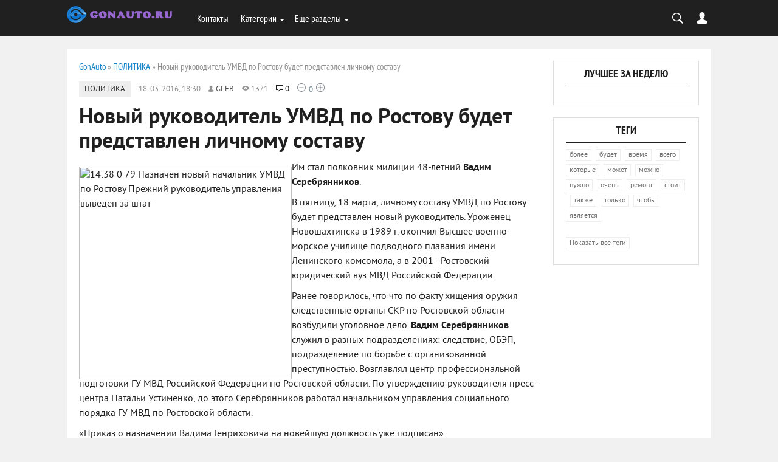

--- FILE ---
content_type: text/html; charset=UTF-8
request_url: https://gonauto.ru/politika/17879-noviy-rukovoditel-umvd-po-rostovu-budet-predstavlen-lichnomu-sostavu.html
body_size: 8669
content:
﻿<!DOCTYPE html>
<html lang="ru-RU">
<head>
<meta http-equiv="Content-Type" content="text/html; charset=utf-8" />
<title>Новый руководитель УМВД по Ростову будет представлен личному составу &raquo; Гон Авто | Самые интересные новости в сети на Gon Auto</title>
<meta name="description" content="Им стал полковник милиции 48-летний Вадим Серебрянников.В пятницу, 18 марта, личному составу УМВД по Ростову будет представлен новый руководитель. Уроженец Новошахтинска в 1989 г. окончил Высшее" />
<meta name="keywords" content="по Ростовской, области, Серебрянников, Российской, Федерации, Вадим, Возглавлял, преступностью, центр, профессиональной, подготовки ГУ, возбудили, с организованной, подразделение, разных, служил, подразделениях, следствие, уголовное, По утверждению" />
<meta name="generator" content="News gonauto (http://gonauto.ru)" />
<meta property="og:site_name" content="Гон Авто | Самые интересные новости в сети на Gon Auto" />
<meta property="og:type" content="article" />
<meta property="og:title" content="Новый руководитель УМВД по Ростову будет представлен личному составу" />
<meta property="og:url" content="https://gonauto.ru/politika/17879-noviy-rukovoditel-umvd-po-rostovu-budet-predstavlen-lichnomu-sostavu.html" />
<link rel="search" type="application/opensearchdescription+xml" href="https://gonauto.ru/engine/opensearch.php" title="Гон Авто | Самые интересные новости в сети на Gon Auto" />
<link rel="alternate" type="application/rss+xml" title="Гон Авто | Самые интересные новости в сети на Gon Auto" href="https://gonauto.ru/rss.xml" />
<script type="text/javascript" src="/engine/classes/js/jquery.js"></script>
<script type="text/javascript" src="/engine/classes/js/jqueryui.js"></script>
<script type="text/javascript" src="/engine/classes/js/dle_js.js"></script>
<script type="text/javascript" src="/engine/classes/masha/masha.js"></script>
<script type="text/javascript" src="http://ajax.googleapis.com/ajax/libs/webfont/1/webfont.js"></script>
<script type="text/javascript" src="/engine/editor/scripts/webfont.js"></script>
<link media="screen" href="/engine/editor/css/default.css" type="text/css" rel="stylesheet" />

<meta name="viewport" content="width=device-width, initial-scale=1.0">
<meta name="apple-mobile-web-app-capable" content="yes">
<meta name="apple-mobile-web-app-status-bar-style" content="default">

<meta 
	name="sputnik-verification" 
	content="WKrFR4wliq9j61Dg"
/>

<link rel="shortcut icon" href="/templates/BloggyBlue/images/favicon.ico" type="image/x-icon" />
<link rel="apple-touch-icon" href="/templates/BloggyBlue/images/banners_11-1.jpg">
<link rel="apple-touch-icon" sizes="72x72" href="/templates/BloggyBlue/images/apple-touch-icon-72x72.png">
<link rel="apple-touch-icon" sizes="114x114" href="/templates/BloggyBlue/images/apple-touch-icon-114x114.png">
<link media="screen" href="/templates/BloggyBlue/css/style.css"  rel="stylesheet" />
<link media="screen" href="/templates/BloggyBlue/css/engine.css"  rel="stylesheet" />
<link media="screen" href="/templates/BloggyBlue/css/adaptive.css"  rel="stylesheet" />
<script type="text/javascript" src="/templates/BloggyBlue/js/libs.js"></script>
<script type="text/javascript" src="//vk.com/js/api/openapi.js?101"></script>
<!--[if lt IE 9]>
    <script src="http://css3-mediaqueries-js.googlecode.com/svn/trunk/css3-mediaqueries.js"></script>
    <script src="http://html5shim.googlecode.com/svn/trunk/html5.js"></script>
<![endif]-->
</head>
<body>
<script type="text/javascript">
<!--
var dle_root       = '/';
var dle_admin      = '';
var dle_login_hash = '';
var dle_group      = 5;
var dle_skin       = 'BloggyBlue';
var dle_wysiwyg    = '0';
var quick_wysiwyg  = '0';
var dle_act_lang   = ["Да", "Нет", "Ввод", "Отмена", "Сохранить", "Удалить", "Загрузка. Пожалуйста, подождите..."];
var menu_short     = 'Быстрое редактирование';
var menu_full      = 'Полное редактирование';
var menu_profile   = 'Просмотр профиля';
var menu_send      = 'Отправить сообщение';
var menu_uedit     = 'Админцентр';
var dle_info       = 'Информация';
var dle_confirm    = 'Подтверждение';
var dle_prompt     = 'Ввод информации';
var dle_req_field  = 'Заполните все необходимые поля';
var dle_del_agree  = 'Вы действительно хотите удалить? Данное действие невозможно будет отменить';
var dle_spam_agree = 'Вы действительно хотите отметить пользователя как спамера? Это приведёт к удалению всех его комментариев';
var dle_complaint  = 'Укажите текст Вашей жалобы для администрации:';
var dle_big_text   = 'Выделен слишком большой участок текста.';
var dle_orfo_title = 'Укажите комментарий для администрации к найденной ошибке на странице';
var dle_p_send     = 'Отправить';
var dle_p_send_ok  = 'Уведомление успешно отправлено';
var dle_save_ok    = 'Изменения успешно сохранены. Обновить страницу?';
var dle_del_news   = 'Удалить статью';
var allow_dle_delete_news   = false;
var dle_search_delay   = false;
var dle_search_value   = '';
$(function(){
	FastSearch();
});
//-->
</script>
<header class="header">
    <div class="wrap">
        <h1 class="logo">
            <a href="/"><img src="/templates/BloggyBlue/images/logo.png" alt="" /></a>            
        </h1>

        <nav class="nav">
            <button class="nav_btn"></button>
        <ul class="main_nav">
          
            <li><a href="/novosti/18260-kontakty.html">Контакты</a></li>
           
            <li class="drop"><a href="#" class="dropi">Категории</a>
                <ul>
                    <li><a href="/nauka/">Наука</a></li>
                    <li><a href="/turizm/">Туризм</a></li>
                    <li><a href="/zdorove/">Туризм</a></li>
                    <li><a href="/zdorove/">Здоровье</a></li>
                    <li><a href="/politika/">Политика</a></li>
                    <li><a href="/recepty/">Рецепты</a></li>
					 <li><a href="/avto/">Авто</a></li>
                    <li><a href="/otdyh/">Отдых</a></li>
                    <li><a href="/stroitelstvo/">Строительство</a></li>
					<li><a href="/interesnoe/">Интересное</a></li>
					<li><a href="/novosti/">Новости и обзоры</a></li>
                </ul>
            </li>
            <li class="drop"><a href="#" class="dropi">Еще разделы</a>
                <ul>
                   
					 <li><a href="https://avtopomosh911.ru/">Автопомощь</a></li>
					  <li><a href="https://3i8.ru/">реклама в домах</a></li>
					  					  					    <li><a href="https://vk.com/gonauto">Сообщества ВК gonauto</a></li>
            <li><a href="/index.php?do=rules">Правила</a></li>
			
                </ul>
            </li>
        </ul>
        </nav>
        <div class="header-controls">
            <div class="searchblock">
                <form method="post" action="">
                    <input type="hidden" name="do" value="search" />
                    <input type="hidden" name="subaction" value="search" />
                    <input id="story" name="story" type="text" value="Поиск" onfocus='if (this.value == "Поиск") { this.value=""; }' onblur='if (this.value == "") { this.value="Поиск"; }' class="searchform" />
                    <input class="searchbt" title="Найти" type="button" value=" " />
                </form>
            </div>
            <div class="login-btn"></div>
<div class="login_block">
    <div class="close"></div>
    
    
    <form method="post" action="" class="login_form">
        <label for="login_name">Логин:</label>
        <input class="inp" type="text" name="login_name" id="login_name" />

        <label for="login_password">Пароль (<a href="https://gonauto.ru/index.php?do=lostpassword">забыли?</a>):</label>
        <input class="inp" type="password" name="login_password" id="login_password" />

        <input class="ch_box_save" type="checkbox" name="login_not_save" id="login_not_save" value="1"/>

        <label class="not_save_label" for="login_not_save"><span></span>Чужой компьютер</label>

        <div style="margin-bottom:10px;">
        
    
    
    
    
    
        </div>


        <button class="enter-btn site_button" onclick="submit();" type="submit" title="Войти">Войти</button>
        <input name="login" type="hidden" id="login" value="submit" />
        <div class="reg-link"><a href="https://gonauto.ru/index.php?do=register" title="Регистрация на сайте">Регистрация</a></div>
    </form>
    
</div>
        </div>
    </div>
</header>
<section class="container">
    

    <div class="wrap content cf">
        <div class="left">
            
            <div class="sort"><span id="dle-speedbar"><span itemscope itemtype="http://data-vocabulary.org/Breadcrumb"><a href="https://gonauto.ru/" itemprop="url"><span itemprop="title">GonAuto</span></a></span> &raquo; <span itemscope itemtype="http://data-vocabulary.org/Breadcrumb"><a href="https://gonauto.ru/politika/" itemprop="url"><span itemprop="title">ПОЛИТИКА</span></a></span> &raquo; Новый руководитель УМВД по Ростову будет представлен личному составу</span></div> 
            
            
            <div id='dle-content'><div class="full-story">
    <aside class="full_post_meta">
        <span class="full_post_category"><a href="https://gonauto.ru/politika/">ПОЛИТИКА</a></span>
        <span class="short_date">18-03-2016, 18:30</span>
        <span class="short_author"><a onclick="ShowProfile('gleb', 'https://gonauto.ru/user/gleb/', '0'); return false;" href="https://gonauto.ru/user/gleb/">gleb</a></span>
        <span class="short_views">1371</span>
        <span class="top_comments_count"><a id="dle-comm-link" href="https://gonauto.ru/politika/17879-noviy-rukovoditel-umvd-po-rostovu-budet-predstavlen-lichnomu-sostavu.html#comment">0</a></span>
        <span class="srating2">
  
  
  <div class="ratebox3">
      <ul class="reset">
        <li><a href="#" onclick="doRate('minus', '17879'); return false;" ><img src="/templates/BloggyBlue/images/ratingminus.png" title="Не нравится" alt="Не нравится" style="width:14px;" /></a></li>
        <li><span id="ratig-layer-17879" class="ignore-select"><span class="ratingtypeplusminus ignore-select ratingzero" >0</span></span></li>
        <li><a href="#" onclick="doRate('plus', '17879'); return false;" ><img src="/templates/BloggyBlue/images/ratingplus.png" title="Нравится" alt="Нравится" style="width:14px;" /></a></li>
      </ul>
      </div>
        </span>
    </aside>
    <h1 class="post_title">
        <span id="news-title">Новый руководитель УМВД по Ростову будет представлен личному составу</span>
    </h1>
    
    <div class="post_content cf">
        <!--dle_image_begin:/|left--><img src="/" style="float:left; width:350px" alt="14:38 		0 79			 		 	Назначен новый начальник УМВД по Ростову			Прежний руководитель управления выведен за штат" title="14:38 		0 79			 		 	Назначен новый начальник УМВД по Ростову			Прежний руководитель управления выведен за штат"  /><!--dle_image_end--><p>Им стал полковник милиции 48-летний <strong>Вадим Серебрянников</strong>.</p><p>В пятницу, 18 марта, личному составу УМВД по Ростову будет представлен новый руководитель. Уроженец Новошахтинска в 1989 г. окончил Высшее военно-морское училище подводного плавания имени Ленинского комсомола, а в 2001 - Ростовский юридический вуз МВД Российской Федерации.</p><p>Ранее говорилось, что что по факту хищения оружия следственные органы СКР по Ростовской области возбудили уголовное дело. <strong>Вадим Серебрянников</strong> служил в разных подразделениях: следствие, ОБЭП, подразделение по борьбе с организованной преступностью. Возглавлял центр профессиональной подготовки ГУ МВД Российской Федерации по Ростовской области. По утверждению руководителя пресс-центра Натальи Устименко, до этого Серебрянников работал начальником управления социального порядка ГУ МВД по Ростовской области.</p><p>«Приказ о назначении Вадима Генриховича на новейшую должность уже подписан».</p>        
        
        
         
    </div>
    
    

    <div class="social-likes">
        <div class="facebook" title="Поделиться ссылкой на Фейсбуке">Лайк</div><div 
        class="vkontakte" title="Поделиться ссылкой во Вконтакте">Нравится</div><div 
        class="twitter" title="Поделиться ссылкой в Твиттере">Твит</div><div 
        class="plusone" title="Поделиться ссылкой в Гугл-плюсе">Плюсую</div>
    </div><div class="service_buttons">
        
        
        
    </div>                
    <script src="/templates/BloggyBlue/js/social-likes.min.js"></script>
    

    
    
            <div class="info"> Уважаемый посетитель, Вы зашли на сайт как незарегистрированный пользователь. Мы рекомендуем Вам <a href="/index.php?do=register" title="зарегистрироваться" >зарегистрироваться</a> либо зайти на сайт под своим именем. </div>
    

    
    <div class="hblock cf related_news_block">
        <h4>Читайте также</h4>
        <div class="related_news_post">
    <a href="https://gonauto.ru/politika/17151-sbu-rossiyskaya-federaciya-zhelaet-sformirovat-voenniy-korpus-v-rostovskoy-oblasti-iz-ukraincev.html" title="СБУ: Российская Федерация желает сформировать военный корпус в Ростовской области из украинцев" class="related-news post_img">
        <img src="/templates/BloggyBlue/dleimages/no_image.jpg" alt="" />
    </a>
    <h3>
        <a href="https://gonauto.ru/politika/17151-sbu-rossiyskaya-federaciya-zhelaet-sformirovat-voenniy-korpus-v-rostovskoy-oblasti-iz-ukraincev.html">СБУ: Российская Федерация желает сформировать военный корпус в Ростовской области из украинцев</a>
    </h3>
</div><div class="related_news_post">
    <a href="https://gonauto.ru/politika/15829-novogodnyaya-noch-v-ryazanskoy-oblasti-proshla-bez-narusheniy.html" title="Новогодняя ночь в Рязанской области прошла без нарушений" class="related-news post_img">
        <img src="/templates/BloggyBlue/dleimages/no_image.jpg" alt="" />
    </a>
    <h3>
        <a href="https://gonauto.ru/politika/15829-novogodnyaya-noch-v-ryazanskoy-oblasti-proshla-bez-narusheniy.html">Новогодняя ночь в Рязанской области прошла без нарушений</a>
    </h3>
</div><div class="related_news_post">
    <a href="https://gonauto.ru/politika/15761-noviy-prirodniy-zakaznik-poyavitsya-v-rostovskoy-oblasti.html" title="Новый природный заказник появится в Ростовской области" class="related-news post_img">
        <img src="/templates/BloggyBlue/dleimages/no_image.jpg" alt="" />
    </a>
    <h3>
        <a href="https://gonauto.ru/politika/15761-noviy-prirodniy-zakaznik-poyavitsya-v-rostovskoy-oblasti.html">Новый природный заказник появится в Ростовской области</a>
    </h3>
</div>
    </div>
    

    
</div>

</div>
        </div>
        <aside class="right">
            
            
            <div class="side_block">
	<div class="side_header">Лучшее за неделю</div>
	
</div>
            <div class="side_block">
                <div class="side_header">Теги</div>
                <div class="tags_widget"><a href="https://gonauto.ru/tags/%D0%B1%D0%BE%D0%BB%D0%B5%D0%B5/" class="clouds_small" title="Найдено публикаций: 12">более</a>, <a href="https://gonauto.ru/tags/%D0%B1%D1%83%D0%B4%D0%B5%D1%82/" class="clouds_medium" title="Найдено публикаций: 20">будет</a>, <a href="https://gonauto.ru/tags/%D0%B2%D1%80%D0%B5%D0%BC%D1%8F/" class="clouds_xsmall" title="Найдено публикаций: 8">время</a>, <a href="https://gonauto.ru/tags/%D0%B2%D1%81%D0%B5%D0%B3%D0%BE/" class="clouds_xsmall" title="Найдено публикаций: 9">всего</a>, <a href="https://gonauto.ru/tags/%D0%BA%D0%BE%D1%82%D0%BE%D1%80%D1%8B%D0%B5/" class="clouds_small" title="Найдено публикаций: 14">которые</a>, <a href="https://gonauto.ru/tags/%D0%BC%D0%BE%D0%B6%D0%B5%D1%82/" class="clouds_medium" title="Найдено публикаций: 16">может</a>, <a href="https://gonauto.ru/tags/%D0%BC%D0%BE%D0%B6%D0%BD%D0%BE/" class="clouds_xlarge" title="Найдено публикаций: 25">можно</a>, <a href="https://gonauto.ru/tags/%D0%BD%D1%83%D0%B6%D0%BD%D0%BE/" class="clouds_xsmall" title="Найдено публикаций: 9">нужно</a>, <a href="https://gonauto.ru/tags/%D0%BE%D1%87%D0%B5%D0%BD%D1%8C/" class="clouds_xsmall" title="Найдено публикаций: 9">очень</a>, <a href="https://gonauto.ru/tags/%D1%80%D0%B5%D0%BC%D0%BE%D0%BD%D1%82/" class="clouds_xsmall" title="Найдено публикаций: 7">ремонт</a>, <a href="https://gonauto.ru/tags/%D1%81%D1%82%D0%BE%D0%B8%D1%82/" class="clouds_xsmall" title="Найдено публикаций: 7">стоит</a>, <a href="https://gonauto.ru/tags/%D1%82%D0%B0%D0%BA%D0%B6%D0%B5/" class="clouds_xsmall" title="Найдено публикаций: 10">также</a>, <a href="https://gonauto.ru/tags/%D1%82%D0%BE%D0%BB%D1%8C%D0%BA%D0%BE/" class="clouds_small" title="Найдено публикаций: 12">только</a>, <a href="https://gonauto.ru/tags/%D1%87%D1%82%D0%BE%D0%B1%D1%8B/" class="clouds_xsmall" title="Найдено публикаций: 10">чтобы</a>, <a href="https://gonauto.ru/tags/%D1%8F%D0%B2%D0%BB%D1%8F%D0%B5%D1%82%D1%81%D1%8F/" class="clouds_xsmall" title="Найдено публикаций: 8">является</a><br /><br /><a href="https://gonauto.ru/tags/">Показать все теги</a></div>
            </div>
            
            <div class="side_widget">
                <!-- FaceBook Widget -->
                <!--div class="fb-like-box" data-href="https://www.facebook.com/facebookdevelopers" data-width="240" data-height="280" data-colorscheme="light" data-show-faces="true" data-header="true" data-stream="false" data-show-border="true"></div-->
            </div>
            <div class="side_widget">    
                    <!-- VKontakte Widget -->                
                    <div id="vk_groups"></div>
                    <script type="text/javascript">
                    VK.Widgets.Group("vk_groups", {mode: 0, width: "240", height: "250", color1: 'FFFFFF', color2: '2B587A', color3: '5B7FA6'}, 72835395);
                    </script>
            </div>
        </aside>
    </div>
    <footer class="footer wrap cf">
        <div class="left">
            <div class="logo">
                <a href="/"><img src="/templates/BloggyBlue/images/logo.png" alt="" /></a>            
            </div>
            <div class="footer_menu">
                <ul>
                    <li><a href="/novosti/18260-kontakty.html">О проекте</a></li>
                    <li><a href="/novosti/18260-kontakty.html">Реклама</a></li>
                    <li><a href="/index.php?do=feedback">Контакты</a></li>
                </ul>
            </div>
            <div class="about">
                Многопользовательский новостной сайт, предназначенный для организации собственных СМИ и блогов в интернете. <a href="#">Наш сайт ГОНАВТО РУ</a> - Это лучший сайт с новостями Питера и других регионов. Мы предоставляем USERам свежие <a href="https://gonauto.ru/novosti/">новости</a> с возможностью их обсуждения и рейтингом, тематические рубрики Gon Auto. Theme by GonAuto (admin@gonauto.ru). © 2000 Люди начинают забыть, что самое главное, сайт для людей должен быть именно для людей! Меньше рекламы, мусора и спама. Залог успешного проекта, нашему проекту очень мало. Но он сделан для людей с целью, донести важную информацию с минимум лишнего и с простым дизайном, без рекламы, баннеров и каких-то скрытых вариантов заработать на читателях. Наш сервер обрабатывает весь материал по программе (Стоп Хам)

Уважаемые читатель,
это новостной сайт
gon auto.
Новая версия PRO 19.7
            </div>
            <div class="copyrights">© 2014  Все права защищены</div>
            <div class="counters">
                
				
				
<!--LiveInternet counter--><a href="//www.liveinternet.ru/click"
target="_blank"><img id="licntC751" width="88" height="31" style="border:0" 
title="LiveInternet: показано число просмотров за 24 часа, посетителей за 24 часа и за сегодня"
src="[data-uri]"
alt=""/></a><script>(function(d,s){d.getElementById("licntC751").src=
"//counter.yadro.ru/hit?t14.6;r"+escape(d.referrer)+
((typeof(s)=="undefined")?"":";s"+s.width+"*"+s.height+"*"+
(s.colorDepth?s.colorDepth:s.pixelDepth))+";u"+escape(d.URL)+
";h"+escape(d.title.substring(0,150))+";"+Math.random()})
(document,screen)</script><!--/LiveInternet-->

              
                <!-- begin of Top100 code -->

<script id="top100Counter" type="text/javascript" src="http://counter.rambler.ru/top100.jcn?3137351"></script>
<noscript>
<a href="http://top100.rambler.ru/navi/3137351/">
<img src="http://counter.rambler.ru/top100.cnt?3137351" alt="Rambler's Top100" border="0" />
</a>

</noscript>
<!-- end of Top100 code -->
                
                
                <!-- Rating@Mail.ru counter -->
<script type="text/javascript">
var _tmr = _tmr || [];
_tmr.push({id: "2698153", type: "pageView", start: (new Date()).getTime()});
(function (d, w, id) {
  if (d.getElementById(id)) return;
  var ts = d.createElement("script"); ts.type = "text/javascript"; ts.async = true; ts.id = id;
  ts.src = (d.location.protocol == "https:" ? "https:" : "http:") + "//top-fwz1.mail.ru/js/code.js";
  var f = function () {var s = d.getElementsByTagName("script")[0]; s.parentNode.insertBefore(ts, s);};
  if (w.opera == "[object Opera]") { d.addEventListener("DOMContentLoaded", f, false); } else { f(); }
})(document, window, "topmailru-code");
</script><noscript><div style="position:absolute;left:-10000px;">
<img src="//top-fwz1.mail.ru/counter?id=2698153;js=na" style="border:0;" height="1" width="1" alt="Рейтинг@Mail.ru" />
</div></noscript>
<!-- //Rating@Mail.ru counter -->

                <!-- Rating@Mail.ru logo -->
<a href="http://top.mail.ru/jump?from=2698153">
<img src="//top-fwz1.mail.ru/counter?id=2698153;t=479;l=1" 
style="border:0;" height="31" width="88" alt="Рейтинг@Mail.ru" /></a>
<!-- //Rating@Mail.ru logo -->

                <!-- Yandex.Metrika informer --><a href="https://metrika.yandex.ru/stat/?id=32961284&amp;from=informer"target="_blank" rel="nofollow"><img src="https://informer.yandex.ru/informer/32961284/3_1_FFFFFFFF_EFEFEFFF_0_pageviews"style="width:88px; height:31px; border:0;" alt="Яндекс.Метрика" title="Яндекс.Метрика: данные за сегодня (просмотры, визиты и уникальные посетители)" onclick="try{Ya.Metrika.informer({i:this,id:32961284,lang:'ru'});return false}catch(e){}" /></a><!-- /Yandex.Metrika informer --> <!-- Yandex.Metrika counter --><script type="text/javascript"> (function (d, w, c) { (w[c] = w[c] || []).push(function() { try { w.yaCounter32961284 = new Ya.Metrika({ id:32961284, clickmap:true, trackLinks:true, accurateTrackBounce:true, webvisor:true, trackHash:true }); } catch(e) { } }); var n = d.getElementsByTagName("script")[0], s = d.createElement("script"), f = function () { n.parentNode.insertBefore(s, n); }; s.type = "text/javascript"; s.async = true; s.src = "https://mc.yandex.ru/metrika/watch.js"; if (w.opera == "[object Opera]") { d.addEventListener("DOMContentLoaded", f, false); } else { f(); } })(document, window, "yandex_metrika_callbacks");</script><noscript><div><img src="https://mc.yandex.ru/watch/32961284" style="position:absolute; left:-9999px;" alt="" /></div></noscript><!-- /Yandex.Metrika counter -->
               
				<script type="text/javascript">
       (function(d, t, p) {
           var j = d.createElement(t); j.async = true; j.type = "text/javascript";
           j.src = ("https:" == p ? "https:" : "http:") + "//stat.sputnik.ru/cnt.js";
           var s = d.getElementsByTagName(t)[0]; s.parentNode.insertBefore(j, s);
       })(document, "script", document.location.protocol);
    </script>
				
				
            </div>
        </div>
        <div class="right">
            <ul class="social_menu">
	<li><a href="#" target="_blank" class="fb_icon" rel="nofollow" title="Facebook">Facebook</a></li>
	<li><a href="#" target="_blank" class="tw_icon" rel="nofollow" title="Twitter">Twitter</a></li>
	<li><a href="#" target="_blank" class="vk_icon" rel="nofollow" title="ВКонтакте">ВКонтакте</a></li>
	<li><a href="#" target="_blank" class="gp_icon" rel="nofollow" title="Google+">Google</a></li>
	<li><a href="/engine/rss.php" target="_blank" class="rss_icon" rel="nofollow" title="RSS лента">RSS</a></li>
</ul>
        </div>
    </footer>
</section>          



<div id="fb-root"></div>
<script>(function(d, s, id) {
  var js, fjs = d.getElementsByTagName(s)[0];
  if (d.getElementById(id)) return;
  js = d.createElement(s); js.id = id;
  js.src = "//connect.facebook.net/ru_RU/all.js#xfbml=1";
  fjs.parentNode.insertBefore(js, fjs);
}(document, 'script', 'facebook-jssdk'));</script>

<script type="text/javascript"> 
$(function() { 
$(window).scroll(function() { 
if($(this).scrollTop() != 0) { 
$('#totop').fadeIn(); 
} else { 
$('#totop').fadeOut(); 
} 
}); 
$('#totop').click(function() { 
$('body,html').animate({scrollTop:0},800); 
}); 
}); 
</script>
<div id="totop"></div>
</body>
</html>
<!-- DataLife Engine Copyright SoftNews Media Group (http://dle-news.ru) -->
